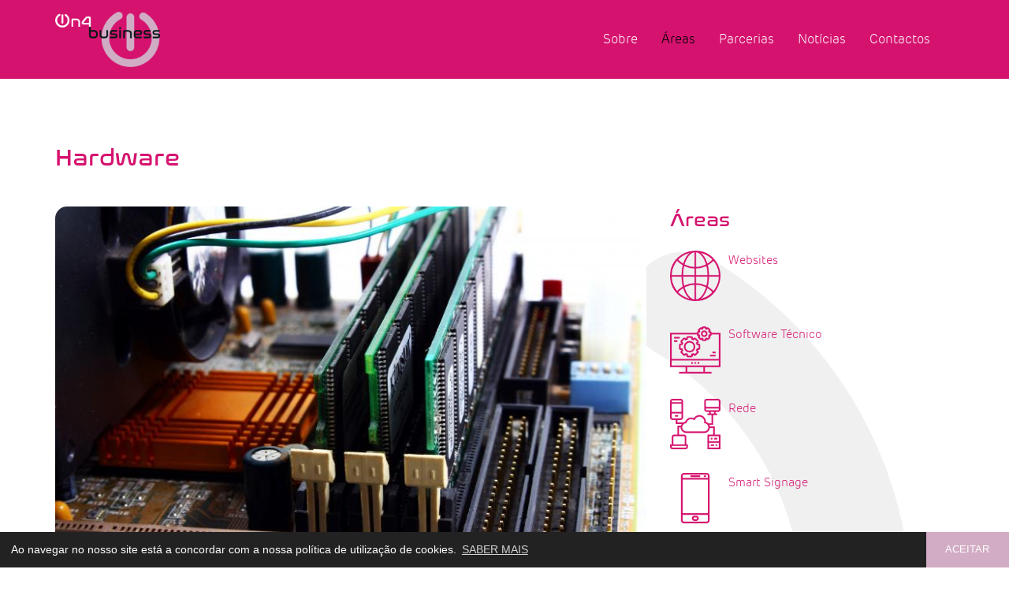

--- FILE ---
content_type: text/html; charset=UTF-8
request_url: https://on4business.pt/areas/hardware
body_size: 3618
content:
	<!DOCTYPE html>	<html lang="pt">		<head>			<meta charset="utf-8">			<meta http-equiv="X-UA-Compatible" content="IE=edge">			<meta name="viewport" content="width=device-width, initial-scale=1">		<meta property="og:type" content="website">		<meta property="og:url" content="https://on4business.pt/areas/hardware">		<meta property="og:title" content="Hardware">		<meta property="og:description" content="">	<meta property="og:image" content="https://on4business.pt/images/areas/hardware.jpg">	<meta property="og:image:width" content="770">	<meta property="og:image:height" content="513">			<meta name="description" content="">			<meta name="keywords" content="">		<title>Hardware - On4Business</title>			<link href="https://on4business.pt/images/favicon.ico" rel="icon" type="image/x-icon">			<link href="https://use.typekit.net/aad8tmt.css" rel="stylesheet">			<link href="https://on4business.pt/css/bootstrap.min.css" rel="stylesheet">			<link href="https://on4business.pt/css/ie10-viewport-bug-workaround.min.css" rel="stylesheet">			<link href="https://on4business.pt/css/font-awesome.min.css" rel="stylesheet">			<link href="https://on4business.pt/css/cookieconsent.min.css" rel="stylesheet">			<link href="https://on4business.pt/css/aos.min.css" rel="stylesheet">			<link href="https://on4business.pt/css/colorbox.min.css" rel="stylesheet">			<link href="https://on4business.pt/css/style.min.css" rel="stylesheet">		</head>		<body class="bgimage">			<div class="bgcolor-pink">				<nav class="navbar navbar-default">					<div class="container">						<div class="navbar-header min-height-100">							<a class="navbar-brand" href="https://on4business.pt">								<img src="https://on4business.pt/images/logo.png" class="img-responsive height-70" title="On4Business" alt="On4Business">							</a>							<button type="button" class="navbar-toggle collapsed" data-toggle="collapse" data-target="#navbar" aria-expanded="false" aria-controls="navbar">								<span class="sr-only">Toggle navigation</span>								<i class="fa fa-bars"></i>							</button>						</div>						<div id="navbar" class="navbar-collapse collapse">							<ul class="nav navbar-nav">						<li class=""><a href="https://on4business.pt/sobre">Sobre</a></li>						<li class="active"><a href="https://on4business.pt/areas">Áreas</a></li>						<li class=""><a href="https://on4business.pt/parcerias">Parcerias</a></li>						<li class=""><a href="https://on4business.pt/noticias">Notícias</a></li>						<li class=""><a href="https://on4business.pt/contactos">Contactos</a></li>							</ul>						</div>					</div>				</nav>			</div>		<div class="margin-bottom-60"></div>		<div class="container">			<div class="row"> 				<div class="col-xs-12 col-sm-8 margin-bottom-20" data-aos="zoom-in-up">					<h1 class="color-pink">Hardware</h1> 				</div> 				<div class="col-xs-12 col-sm-8 margin-bottom-60" data-aos="zoom-in-up">				<img src="https://on4business.pt/images/areas/hardware.jpg" title="Hardware" alt="Hardware" class="img-responsive border-radius-15 margin-bottom-40">					<h2 class="h4 color-pink"></h2><p>Na <strong>On4business</strong>, entendemos que cada neg&oacute;cio tem necessidades espec&iacute;ficas quando se trata de hardware. &Eacute; por isso que:</p>

<p><strong>O Nosso Processo:</strong><br />
1️⃣&nbsp;<strong>Diagn&oacute;stico Personalizado</strong>&nbsp;- Fazemos um levantamento detalhado para entender:</p>

<ul>
	<li>
	<p>As suas reais necessidades operacionais</p>
	</li>
	<li>
	<p>Os softwares e aplica&ccedil;&otilde;es utilizados</p>
	</li>
	<li>
	<p>As particularidades do seu fluxo de trabalho</p>
	</li>
</ul>

<p>2️⃣&nbsp;<strong>Recomenda&ccedil;&atilde;o Especializada</strong>&nbsp;- Com base nesta an&aacute;lise, sugerimos:</p>

<ul>
	<li>
	<p>Configura&ccedil;&otilde;es ideais de hardware</p>
	</li>
	<li>
	<p>Equipamentos com o melhor custo-benef&iacute;cio</p>
	</li>
	<li>
	<p>Solu&ccedil;&otilde;es escal&aacute;veis para o futuro</p>
	</li>
</ul>

<p>3️⃣&nbsp;<strong>Implementa&ccedil;&atilde;o Cuidadosa</strong>&nbsp;- Garantimos:</p>

<ul>
	<li>
	<p>Instala&ccedil;&atilde;o profissional</p>
	</li>
	<li>
	<p>Testes rigorosos</p>
	</li>
	<li>
	<p>Forma&ccedil;&atilde;o b&aacute;sica para utilizadores</p>
	</li>
</ul>

<p><strong>Porque Escolher-nos?</strong><br />
✅ Hardware selecionado para o seu caso espec&iacute;fico<br />
✅ Sem especifica&ccedil;&otilde;es desnecess&aacute;rias ou subdimensionadas<br />
✅ Equipa t&eacute;cnica com vasta experi&ecirc;ncia em m&uacute;ltiplos setores</p>

<p>&quot;Na <strong>On4business</strong>, n&atilde;o vendemos hardware - vendemos solu&ccedil;&otilde;es que realmente funcionam para o seu neg&oacute;cio.&quot;</p>
					<a class="button button-pink-black" onclick="goBack()" role="button">VOLTAR</a>				</div> 				<div class="col-xs-12 col-sm-4 margin-bottom-60" data-aos="zoom-in-up">					<h3 class="color-pink">Áreas</h3>				<div class="media margin-bottom-30">					<div class="media-left">						<a href="https://on4business.pt/areas/websites">							<img class="media-object width-64" src="https://on4business.pt/images/areas/websites.png" title="Websites" alt="Websites">						</a>					</div>					<div class="media-body">						<p class="media-heading a-color-pink-black"><a href="https://on4business.pt/areas/websites">Websites</a></p>					</div>				</div>				<div class="media margin-bottom-30">					<div class="media-left">						<a href="https://on4business.pt/areas/software-tecnico">							<img class="media-object width-64" src="https://on4business.pt/images/areas/software-tecnico.png" title="Software Técnico" alt="Software Técnico">						</a>					</div>					<div class="media-body">						<p class="media-heading a-color-pink-black"><a href="https://on4business.pt/areas/software-tecnico">Software Técnico</a></p>					</div>				</div>				<div class="media margin-bottom-30">					<div class="media-left">						<a href="https://on4business.pt/areas/rede">							<img class="media-object width-64" src="https://on4business.pt/images/areas/rede.png" title="Rede" alt="Rede">						</a>					</div>					<div class="media-body">						<p class="media-heading a-color-pink-black"><a href="https://on4business.pt/areas/rede">Rede</a></p>					</div>				</div>				<div class="media margin-bottom-30">					<div class="media-left">						<a href="https://on4business.pt/areas/smart-signage">							<img class="media-object width-64" src="https://on4business.pt/images/areas/smart-signage.png" title="Smart Signage" alt="Smart Signage">						</a>					</div>					<div class="media-body">						<p class="media-heading a-color-pink-black"><a href="https://on4business.pt/areas/smart-signage">Smart Signage</a></p>					</div>				</div>				<div class="media margin-bottom-30">					<div class="media-left">						<a href="https://on4business.pt/areas/assistencia-tecnica">							<img class="media-object width-64" src="https://on4business.pt/images/areas/assistencia-tecnica.png" title="Assistência Técnica" alt="Assistência Técnica">						</a>					</div>					<div class="media-body">						<p class="media-heading a-color-pink-black"><a href="https://on4business.pt/areas/assistencia-tecnica">Assistência Técnica</a></p>					</div>				</div>				<div class="media margin-bottom-30">					<div class="media-left">						<a href="https://on4business.pt/areas/consultoria-informatica">							<img class="media-object width-64" src="https://on4business.pt/images/areas/consultoria-informatica.png" title="Consultoria Informática" alt="Consultoria Informática">						</a>					</div>					<div class="media-body">						<p class="media-heading a-color-pink-black"><a href="https://on4business.pt/areas/consultoria-informatica">Consultoria Informática</a></p>					</div>				</div>				<div class="media margin-bottom-30">					<div class="media-left">						<a href="https://on4business.pt/areas/sistemas-de-seguranca">							<img class="media-object width-64" src="https://on4business.pt/images/areas/sistemas-de-seguranca.png" title="Sistemas de Segurança" alt="Sistemas de Segurança">						</a>					</div>					<div class="media-body">						<p class="media-heading a-color-pink-black"><a href="https://on4business.pt/areas/sistemas-de-seguranca">Sistemas de Segurança</a></p>					</div>				</div>				</div>			</div>		</div>				</div>			</div>			<div class="color-white bgcolor-pink padding-top-30">				<div class="container">					<div class="row">						<div class="col-xs-12 col-sm-6 col-md-4 margin-top-20 margin-bottom-30">							<p class="h3">Sobre</p><p>Somos uma empresa competitiva, din&acirc;mica e acima de tudo possuidora de uma grande confian&ccedil;a por parte dos nossos Clientes.</p>
						</div>						<div class="col-xs-12 col-sm-6 col-md-4 margin-top-20 margin-bottom-30">							<p class="h3">Notícias</p>						<div class="media">							<div class="media-left">								<a href="https://on4business.pt/noticias/30-de-novembro-dia-da-seguranca-do-computador">									<img class="media-object border-radius-15" src="https://on4business.pt/images/noticias/cache/30-de-novembro-dia-da-seguranca-do-computador-1-64x64.jpg" title="30 de novembro - dia da segurança do computador" alt="30 de novembro - dia da segurança do computador">								</a>							</div>							<div class="media-body">								<p class="media-heading a-color-white-black"><a href="https://on4business.pt/noticias/30-de-novembro-dia-da-seguranca-do-computador">30 de novembro - dia da segurança do computador</a></p>							</div>						</div>						<div class="media">							<div class="media-left">								<a href="https://on4business.pt/noticias/5-aniversario">									<img class="media-object border-radius-15" src="https://on4business.pt/images/noticias/cache/aniversario-64x64.jpg" title="5 Aniversario" alt="5 Aniversario">								</a>							</div>							<div class="media-body">								<p class="media-heading a-color-white-black"><a href="https://on4business.pt/noticias/5-aniversario">5 Aniversario</a></p>							</div>						</div>						<div class="media">							<div class="media-left">								<a href="https://on4business.pt/noticias/on4business-presente-no-evento-eset-partner-meeting-2020">									<img class="media-object border-radius-15" src="https://on4business.pt/images/noticias/cache/on4business-presente-no-evento-eset-partner-meeting-2020-64x64.jpg" title="On4Business presente no Evento ESET Partner Meeting 2020" alt="On4Business presente no Evento ESET Partner Meeting 2020">								</a>							</div>							<div class="media-body">								<p class="media-heading a-color-white-black"><a href="https://on4business.pt/noticias/on4business-presente-no-evento-eset-partner-meeting-2020">On4Business presente no Evento ESET Partner Meeting 2020</a></p>							</div>						</div>						</div>						<div class="col-xs-12 col-sm-6 col-md-4 margin-top-20 margin-bottom-30">							<p class="h3">Contactos</p>						<p class="color-white margin-bottom-10">							<i class="fa fa-map-marker margin-right-10" aria-hidden="true"></i>Aveiro						</p>						<p class="color-white margin-bottom-10">							<i class="fa fa-phone margin-right-10" aria-hidden="true"></i>+351 910 340 105 (Chamada para a rede movel nacional)						</p>						<p class="color-white">							<i class="fa fa-envelope margin-right-10" aria-hidden="true"></i>comercial<i class="mascara">mascara</i>@on4business.pt						</p>							<p class="h3 color-white a-color-white-black text-right">							<a href="https://www.facebook.com/on4business" target="_blank" class="margin-left-40"><i class="fa fa-facebook" aria-hidden="true"></i></a>							</p>						</div>					</div>				</div>			</div>			<div class="color-white bgcolor-pink border-top-white padding-top-20">				<div class="container">					<ul class="list-inline margin-bottom-20">						<li class="small">© 2025 On4Business</li>					<li class="small a-color-white-black">					<a href="https://on4business.pt/informacao-legal/1">Política de Privacidade</a>					</li>					<li class="small a-color-white-black">					<a href="https://on4business.pt/informacao-legal/2">Política de Cookies</a>					</li>					<li class="small a-color-white-black">					<a href="https://on4business.pt/informacao-legal/3">Entidades RAL</a>					</li>					<li class="small a-color-white-black">					<a href="https://livroreclamacoes.pt" target="_blank">Livro de Reclamações</a>					</li>						<li class="small a-color-white-black hidden-md hidden-lg">desenvolvido por <a href="https://macromakers.pt" target="_blank">Macro Makers</a></li>						<li class="small a-color-white-black pull-right hidden-xs hidden-sm">desenvolvido por <a href="https://macromakers.pt" target="_blank">Macro Makers</a></li>					</ul>				</div>			</div>					<script src="https://on4business.pt/js/jquery.min.js"></script>
					<script src="https://on4business.pt/js/bootstrap.min.js"></script>
					<script src="https://on4business.pt/js/ie10-viewport-bug-workaround.min.js"></script>
					<!--[if lt IE 9]>
						<script src="https://oss.maxcdn.com/html5shiv/3.7.2/html5shiv.min.js"></script>
						<script src="https://oss.maxcdn.com/respond/1.4.2/respond.min.js"></script>
					<![endif]-->					
					<script src="https://on4business.pt/js/cookieconsent.min.js"></script>
					<script>
						window.addEventListener("load", function(){
						window.cookieconsent.initialise({
						  "palette": {
							"popup": {
							  "background": "#222222",
							  "text": "#ffffff"
							},
							"button": {
							  "background": "#d2acc4",
							  "text": "#ffffff"
							}
						  },
						  "theme": "edgeless", /* classic */
						  "content": {
							"message": "Ao navegar no nosso site está a concordar com a nossa política de utilização de cookies.",
							"dismiss": "ACEITAR",
							"link": "SABER MAIS",
							"href": "https://on4business.pt/informacao-legal/2"
						  }
						})});
					</script>					
					<script src="https://on4business.pt/js/go-back.min.js"></script>
					<script type="application/ld+json">
						{
							"@context" : "http://schema.org",
							"@type" : "Organization",
							"name" : "On4Business",
							"url" : "https://on4business.pt",
							"sameAs" : [
						"https://www.facebook.com/on4business"							]
						}
					</script>
					<script src="https://on4business.pt/js/aos.min.js"></script>
					<script src="https://on4business.pt/js/colorbox.min.js"></script>
					<script>
						$(document).ready(function() {
							$('#myModalPopUp').modal('show');
							$('#myModalPopUp').appendTo("body")
						});
					</script>
<!--
					<script src="https://on4business.pt/js/input-file.min.js"></script>
					<script src="https://on4business.pt/js/touchswipe.min.js"></script>
					<script>
						jQuery(document).bind('cbox_open', function(){
							jQuery("#colorbox").swipe( {
								swipeLeft:function(event, direction, distance, duration, fingerCount) {
									jQuery.colorbox.next();
								},
								swipeRight:function(event, direction, distance, duration, fingerCount) {
									jQuery.colorbox.prev();
								},
							});
						});
					</script>
-->
					<script src="https://on4business.pt/js/jquery.slick.min.js"></script>
					<script>
						$(document).ready(function(){
							$('.slider-marcas-hardware').slick({
								slidesToShow: 5,
								slidesToScroll: 1,
								autoplay: true,
								autoplaySpeed: 1500,
								arrows: false,
								dots: false,
								pauseOnHover: true,
								responsive: [{
									breakpoint: 1024,
									settings: {
										slidesToShow: 4
									}
								}, {
									breakpoint: 768,
									settings: {
										slidesToShow: 2
									}
								}]
							});
							$('.slider-marcas-software').slick({
								slidesToShow: 5,
								slidesToScroll: 1,
								autoplay: true,
								autoplaySpeed: 1600,
								arrows: false,
								dots: false,
								pauseOnHover: true,
								responsive: [{
									breakpoint: 1024,
									settings: {
										slidesToShow: 4
									}
								}, {
									breakpoint: 768,
									settings: {
										slidesToShow: 2
									}
								}]
							});
						});
					</script>
				</body>
			</html>

--- FILE ---
content_type: text/css
request_url: https://on4business.pt/css/style.min.css
body_size: 2820
content:
body,html{height:100%}body{font-family:rubrik-new,sans-serif;font-weight:400;font-style:normal;color:#333;background-color:#fff}.margin-0{margin:0}.margin-5{margin:5px}.margin-10{margin:10px}.margin-15{margin:15px}.margin-20{margin:20px}.margin-30{margin:30px}.margin-40{margin:40px}.margin-50{margin:50px}.margin-60{margin:60px}.margin-70{margin:70px}.margin-80{margin:80px}.margin-top--80{margin-top:-80px}.margin-top--70{margin-top:-70px}.margin-top--60{margin-top:-60px}.margin-top--50{margin-top:-50px}.margin-top--40{margin-top:-40px}.margin-top--30{margin-top:-30px}.margin-top--20{margin-top:-20px}.margin-top--15{margin-top:-15px}.margin-top--10{margin-top:-10px}.margin-top--5{margin-top:-5px}.margin-top-0{margin-top:0}.margin-top-5{margin-top:5px}.margin-top-10{margin-top:10px}.margin-top-15{margin-top:15px}.margin-top-20{margin-top:20px}.margin-top-30{margin-top:30px}.margin-top-40{margin-top:40px}.margin-top-50{margin-top:50px}.margin-top-60{margin-top:60px}.margin-top-70{margin-top:70px}.margin-top-80{margin-top:80px}.margin-right--15{margin-right:-15px}.margin-right--10{margin-right:-10px}.margin-right--5{margin-right:-5px}.margin-right-0{margin-right:0}.margin-right-5{margin-right:5px}.margin-right-10{margin-right:10px}.margin-right-15{margin-right:15px}.margin-right-20{margin-right:20px}.margin-right-30{margin-right:30px}.margin-right-40{margin-right:40px}.margin-right-50{margin-right:50px}.margin-right-60{margin-right:60px}.margin-right-70{margin-right:70px}.margin-right-80{margin-right:80px}.margin-bottom--80{margin-bottom:-80px}.margin-bottom--70{margin-bottom:-70px}.margin-bottom--60{margin-bottom:-60px}.margin-bottom--50{margin-bottom:-50px}.margin-bottom--40{margin-bottom:-40px}.margin-bottom--30{margin-bottom:-30px}.margin-bottom--20{margin-bottom:-20px}.margin-bottom--15{margin-bottom:-15px}.margin-bottom--10{margin-bottom:-10px}.margin-bottom--5{margin-bottom:-5px}.margin-bottom-0{margin-bottom:0!important}.margin-bottom-5{margin-bottom:5px!important}.margin-bottom-10{margin-bottom:10px}.margin-bottom-15{margin-bottom:15px}.margin-bottom-20{margin-bottom:20px}.margin-bottom-30{margin-bottom:30px}.margin-bottom-40{margin-bottom:40px}.margin-bottom-50{margin-bottom:50px}.margin-bottom-60{margin-bottom:60px}.margin-bottom-70{margin-bottom:70px}.margin-bottom-60{margin-bottom:80px}.margin-left--15{margin-left:-15px}.margin-left--10{margin-left:-10px}.margin-left--5{margin-left:-5px}.margin-left-0{margin-left:0}.margin-left-5{margin-left:5px}.margin-left-10{margin-left:10px}.margin-left-15{margin-left:15px}.margin-left-20{margin-left:20px}.margin-left-25{margin-left:25px}.margin-left-30{margin-left:30px}.margin-left-40{margin-left:40px}.margin-left-50{margin-left:50px}.margin-left-60{margin-left:60px}.margin-left-70{margin-left:70px}.margin-left-80{margin-left:80px}.margin-left-30-md{margin-left:0}@media (min-width:768px){.margin-left-30-md{margin-left:30px}}.padding-5{padding:5px}.padding-10{padding:10px}.padding-15{padding:15px}.padding-20{padding:20px}.padding-30{padding:30px}.padding-40{padding:40px}.padding-50{padding:50px}.padding-60{padding:60px}.padding-70{padding:70px}.padding-80{padding:80px}.padding-top-5{padding-top:5px}.padding-top-10{padding-top:10px}.padding-top-15{padding-top:15px}.padding-top-20{padding-top:20px}.padding-top-30{padding-top:30px}.padding-top-40{padding-top:40px}.padding-top-50{padding-top:50px}.padding-top-60{padding-top:60px}.padding-top-70{padding-top:70px}.padding-top-80{padding-top:80px}.padding-right-5{padding-right:5px}.padding-right-10{padding-right:10px}.padding-right-15{padding-right:15px}.padding-right-20{padding-right:20px}.padding-right-30{padding-right:30px}.padding-right-40{padding-right:40px}.padding-right-50{padding-right:50px}.padding-right-60{padding-right:60px}.padding-right-70{padding-right:70px}.padding-right-80{padding-right:80px}.padding-bottom-5{padding-bottom:5px}.padding-bottom-10{padding-bottom:10px}.padding-bottom-15{padding-bottom:15px}.padding-bottom-20{padding-bottom:20px}.padding-bottom-30{padding-bottom:30px}.padding-bottom-40{padding-bottom:40px}.padding-bottom-50{padding-bottom:50px}.padding-bottom-60{padding-bottom:60px}.padding-bottom-70{padding-bottom:70px}.padding-bottom-80{padding-bottom:80px}.padding-left-5{padding-left:5px}.padding-left-10{padding-left:10px}.padding-left-15{padding-left:15px}.padding-left-20{padding-left:20px}.padding-left-30{padding-left:30px}.padding-left-40{padding-left:40px}.padding-left-50{padding-left:50px}.padding-left-60{padding-left:60px}.padding-left-70{padding-left:70px}.padding-left-80{padding-left:80px}.height-70{height:70px}.height-90{height:90px}.height-100{height:100px}.height-110{height:110px}.height-120{height:120px}.height-130{height:130px}.height-140{height:140px}.height-150{height:150px}.height-200{height:200px}.height-250{height:250px}.height-300{height:300px}.height-100perc{height:100%}.min-height-100{min-height:100px}.min-height-110{min-height:110px}.min-height-120{min-height:120px}.min-height-130{min-height:130px}.min-height-140{min-height:140px}.min-height-150{min-height:150px}.min-height-200{min-height:200px}.min-height-250{min-height:250px}.min-height-300{min-height:300px}.width-100perc{width:100%}.width-10vw{width:10vw}.width-64{width:64px}.row.no-gutter [class*=col-]:not(:first-child),.row.no-gutter [class*=col-]:not(:last-child){padding-right:0;padding-left:0}.border-0{border:none}.border-top-white{border-top:1px solid #fff}.border-radius-0{border-radius:0}.border-radius-5{border-radius:5px}.border-radius-10{border-radius:10px}.border-radius-15{border-radius:15px}.color-black{color:#000}.color-pink{color:#d5136f}.color-white{color:#fff}.a-color-black-pink a{color:#000;text-decoration:none}.a-color-black-pink a:hover{color:#d5136f}.a-color-pink-black a{color:#d5136f;text-decoration:none}.a-color-pink-black a:hover{color:#000}.a-color-pink-white a{color:#d5136f;text-decoration:none}.a-color-pink-white a:hover{color:#fff}.a-color-white-black a{color:#fff;text-decoration:none}.a-color-white-black a:hover{color:#000}.a-color-white-pink a{color:#fff;text-decoration:none}.a-color-white-pink a:hover{color:#d5136f}.bgcolor-black{background-color:#333}.bgcolor-grey{background-color:#999}.bgcolor-pink{background-color:#d5136f}.bgcolor-white{background-color:#fff}.opacity-90{opacity:.9}.bgimage{background:url(../images/fundo.png) no-repeat;background-size:cover}.icon{border-radius:22px;width:44px;height:44px;padding-top:5px;text-align:center}.button{border-radius:25px;padding:10px;min-width:160px;text-transform:uppercase;text-align:center;font-size:12pt;display:inline-block;-webkit-transition-duration:.4s;transition-duration:.4s;text-shadow:none}.button-xs{border-radius:25px;min-width:50px;height:50px;padding-top:13px;text-transform:uppercase;text-align:center;font-size:12pt;display:inline-block;-webkit-transition-duration:.4s;transition-duration:.4s}.button-black-pink{background-color:#000;color:#fff;border:2px solid #000}.button-black-pink:hover{background-color:#d5136f;color:#fff;border:2px solid #d5136f;text-decoration:none}.button-pink-black{background-color:#d5136f;color:#fff;border:2px solid #d5136f}.button-pink-black:hover{background-color:#000;color:#fff;border:2px solid #000;text-decoration:none}.button-pink-white{background-color:#d5136f;color:#fff;border:2px solid #d5136f}.button-pink-white:hover{background-color:#fff;color:#d5136f;border:2px solid #fff;text-decoration:none}.button-white-black{background-color:#fff;color:#000;border:2px solid #fff}.button-white-black:hover{background-color:#000;color:#fff;border:2px solid #000;text-decoration:none}.p,p{font-size:11pt;line-height:25px;margin-top:0;margin-bottom:30px}.h1,h1{font-family:nasalization,sans-serif;font-weight:400;font-style:normal;font-size:22pt;margin-top:0;margin-bottom:30px}.h2,h2{font-family:nasalization,sans-serif;font-weight:400;font-style:normal;font-size:22pt;margin-top:0;margin-bottom:30px}.h3,h3{font-family:nasalization,sans-serif;font-weight:400;font-style:normal;font-size:18pt;margin-top:0;margin-bottom:30px}.h4,h4{font-family:nasalization,sans-serif;font-weight:400;font-style:normal;font-size:14pt;line-height:33px;margin-top:0;margin-bottom:30px}.small{font-size:10pt}ul{margin-top:0;margin-bottom:30px}li{font-size:11pt;line-height:25px}.btn-file,.select,.textarea,input[type=email],input[type=password],input[type=text]{font-size:11pt;border:1px solid #d5136f!important;border-radius:25px;padding:12px;color:#888;background:#fff;border-right:0}.navbar{background-color:transparent;border:0;margin:0}@media (min-width:768px){#navbar{margin-top:25px;float:right}}.navbar-collapse{max-height:100vh!important}.nav.navbar-nav li a,.nav.navbar-nav li a:not(:hover){color:#fff;font-size:12pt;padding-left:15px;padding-right:15px}.nav.navbar-nav li a:hover,.navbar .nav>li.dropdown.open>a,.navbar .nav>li.dropdown.open>a:hover,.navbar-default .navbar-nav>.active>a,.navbar-default .navbar-nav>.active>a:hover{color:#000!important;background-color:transparent}.dropdown .dropdown-menu{border:1px solid #fff;border-radius:0;background-color:transparent;-webkit-box-shadow:none;-moz-box-shadow:none;box-shadow:none}.dropdown .dropdown-menu li a{color:#fff!important;background-color:#d5136f;margin-bottom:0;padding-bottom:10px;padding-left:30px!important;text-transform:none!important;white-space:normal!important}@media (min-width:768px){.dropdown .dropdown-menu li a{padding-left:15px!important}}.dropdown .dropdown-menu li a:hover{color:#d5136f!important;background-color:#d5136f;padding-left:15px}.navbar-default .navbar-toggle{margin:26px 15px 0 0;width:44px;line-height:26px;color:#fff;background-color:none;border:1px solid #fff}.navbar-default .navbar-toggle:focus,.navbar-default .navbar-toggle:hover{color:#d5136f;background-color:#fff;border:1px solid #fff}.carousel{height:calc(100% - 120px);min-height:480px}.carousel-inner,.carousel-inner .item{height:100%}.carousel-image{position:absolute;width:100%;height:100%;-webkit-animation:zoom 5s;animation:zoom 5s}@-webkit-keyframes zoom{from{-webkit-transform:scale(1.2,1.2)}to{-webkit-transform:scale(1,1)}}@keyframes zoom{from{transform:scale(1.2,1.2)}to{transform:scale(1,1)}}.carousel-video{position:absolute;min-width:100%!important;margin-left:calc(50% - 640px);min-height:100%!important}@media (min-width:1280px){.carousel-video{margin-left:0}}.carousel-filter{position:absolute;width:100%;height:100%;background:#000;opacity:.4}.carousel .carousel-control{background:0 0}.carousel .carousel-control .left{position:absolute;top:calc(50% - 11px);left:15px}@media (min-width:768px){.carousel .carousel-control .left{left:50px}}.carousel .carousel-control .right{position:absolute;top:calc(50% - 11px);right:15px}@media (min-width:768px){.carousel .carousel-control .right{right:50px}}.carousel-caption{z-index:10;left:0;margin-bottom:20px;width:100%;min-height:60%;text-align:center;padding:0 15%}.carousel-logo{width:300px;margin-bottom:30px}@media (max-width:768px){.carousel-logo{width:80%}}.carousel-text-1{position:relative;font-size:40pt;line-height:80px;margin-bottom:10px}@media (max-width:1920px){.carousel-text-1{font-size:3vw;line-height:4vw;margin-bottom:1vw}}@media (max-width:768px){.carousel-text-1{font-size:20pt;line-height:30px;margin-bottom:15px}}.carousel-text-2{position:relative;font-size:30pt;line-height:60px;margin-bottom:20px}@media (max-width:1920px){.carousel-text-2{font-size:1.5vw;line-height:2.5vw;margin-bottom:2vw}}@media (max-width:768px){.carousel-text-2{font-size:12pt;line-height:24px;margin-bottom:20px}}.parallax-container{background-color:#d5136f}.parallax{background-position:center;background-repeat:no-repeat;background-size:cover;max-height:350px;height:60vw;background-image:url(../images/parallax.jpg);opacity:.5}@media (min-width:1024px){.parallax{background-attachment:fixed}}.overlay-container{position:relative;width:100%}.overlay{position:absolute;bottom:0;color:#fff;width:100%;min-height:100%;opacity:0;padding:0;text-align:center;-webkit-transition-duration:.7s;transition-duration:.7s}.overlay-container:hover .overlay{opacity:.8;background-color:#d5136f}.google-maps{width:100%;height:400px;margin-top:0;margin-bottom:0;border:0}.mascara{display:none}.slick-slide{margin:0 20px}.slick-slide img{width:100%}.slick-slider{position:relative;display:block;box-sizing:border-box;-webkit-user-select:none;-moz-user-select:none;-ms-user-select:none;user-select:none;-webkit-touch-callout:none;-khtml-user-select:none;-ms-touch-action:pan-y;touch-action:pan-y;-webkit-tap-highlight-color:transparent}.slick-list{position:relative;display:block;overflow:hidden;margin:0;padding:0}.slick-list:focus{outline:0}.slick-list.dragging{cursor:pointer;cursor:hand}.slick-slider .slick-list,.slick-slider .slick-track{-webkit-transform:translate3d(0,0,0);-moz-transform:translate3d(0,0,0);-ms-transform:translate3d(0,0,0);-o-transform:translate3d(0,0,0);transform:translate3d(0,0,0)}.slick-track{position:relative;top:0;left:0;display:block}.slick-track:after,.slick-track:before{display:table;content:''}.slick-track:after{clear:both}.slick-loading .slick-track{visibility:hidden}.slick-slide{display:none;float:left;height:100%;min-height:1px}[dir=rtl] .slick-slide{float:right}.slick-slide img{display:block}.slick-slide.slick-loading img{display:none}.slick-slide.dragging img{pointer-events:none}.slick-initialized .slick-slide{display:block}.slick-loading .slick-slide{visibility:hidden}.slick-vertical .slick-slide{display:block;height:auto;border:1px solid transparent}.slick-arrow.slick-hidden{display:none}

--- FILE ---
content_type: application/javascript
request_url: https://on4business.pt/js/go-back.min.js
body_size: -43
content:
function goBack(){window.history.back()}